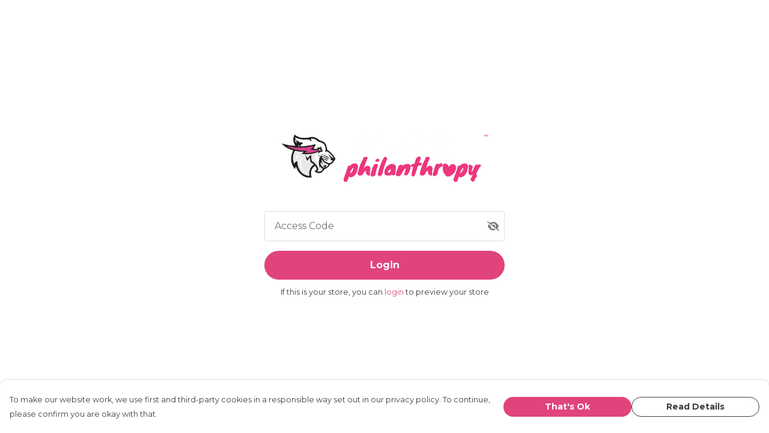

--- FILE ---
content_type: text/html
request_url: https://shopbeastphilanthropy.com/product/kindness-loading-sweater/
body_size: 3292
content:
<!DOCTYPE html>
<html lang="en">
  <head>
    <meta charset="UTF-8">
    <meta name="viewport" content="width=device-width, initial-scale=1.0">
    <link id="apple-touch-icon" rel="apple-touch-icon" href="#">
    <script type="module" crossorigin="" src="/assets/index.a17a56ef.js"></script>
    <link rel="modulepreload" crossorigin="" href="/assets/vue.bccf2447.js">
    <link rel="modulepreload" crossorigin="" href="/assets/sentry.13e8e62e.js">
    <link rel="stylesheet" href="/assets/index.dca9b00c.css">
  <link rel="manifest" href="/manifest.webmanifest"><title>Kindness Loading Sweater</title><link crossorigin="" href="https://fonts.gstatic.com" rel="preconnect"><link href="https://images.teemill.com" rel="preconnect"><link as="fetch" href="https://shopbeastphilanthropy.com/omnis/v3/frontend/217619/getStoreCoreData/json/" rel="preload"><link as="fetch" href="/omnis/v3/division/217619/products/kindness-loading-sweater/" rel="preload"><link as="fetch" href="/omnis/v3/division/217619/products/kindness-loading-sweater/stock/" rel="preload"><link fetchpriority="high" as="image" imagesizes="(max-width: 768px) 100vw, 1080px" imagesrcset="https://images.podos.io/4na7ddppkae7pjjaeaqk7acwvhgalv1lzde0hxsyn3epbt3d.jpeg.webp?w=640&h=640&v=2 640w, https://images.podos.io/4na7ddppkae7pjjaeaqk7acwvhgalv1lzde0hxsyn3epbt3d.jpeg.webp?w=1080&h=1080&v=2 1080w" href="https://images.podos.io/4na7ddppkae7pjjaeaqk7acwvhgalv1lzde0hxsyn3epbt3d.jpeg.webp?w=1080&h=1080&v=2" rel="preload"><link data-vue-meta="1" href="https://shopbeastphilanthropy.com/product/kindness-loading-sweater/" rel="canonical"><link rel="modulepreload" crossorigin="" href="/assets/ProductPage.011ea2e7.js"><link rel="preload" as="style" href="/assets/ProductPage.d578e97d.css"><link rel="modulepreload" crossorigin="" href="/assets/index.d5faf19e.js"><link rel="modulepreload" crossorigin="" href="/assets/AddToCartPopup.33081ac7.js"><link rel="modulepreload" crossorigin="" href="/assets/faCheck.1c3629eb.js"><link rel="modulepreload" crossorigin="" href="/assets/ProductReviewPopup.vue_vue_type_script_setup_true_lang.2179c085.js"><link rel="modulepreload" crossorigin="" href="/assets/index.23ac3528.js"><link rel="modulepreload" crossorigin="" href="/assets/faImages.75767661.js"><link rel="modulepreload" crossorigin="" href="/assets/SizeChartPopup.6fa90aba.js"><link rel="preload" as="style" href="/assets/SizeChartPopup.92291e53.css"><link rel="modulepreload" crossorigin="" href="/assets/startCase.86a80649.js"><link rel="modulepreload" crossorigin="" href="/assets/faThumbsUp.22655c13.js"><link rel="modulepreload" crossorigin="" href="/assets/faTruckFast.b83a6816.js"><link rel="modulepreload" crossorigin="" href="/assets/faTruckFast.0ecd7896.js"><link rel="modulepreload" crossorigin="" href="/assets/faClock.cdaa5e19.js"><link rel="modulepreload" crossorigin="" href="/assets/faRulerHorizontal.50d6e2dc.js"><link rel="modulepreload" crossorigin="" href="/assets/faPaintbrush.523bcc6b.js"><link rel="modulepreload" crossorigin="" href="/assets/ProductStock.78d4d260.js"><link rel="preload" as="style" href="/assets/ProductStock.e62963f7.css"><link rel="modulepreload" crossorigin="" href="/assets/faInfoCircle.d40247bf.js"><link rel="modulepreload" crossorigin="" href="/assets/EcoIcons.aab27e2e.js"><link rel="modulepreload" crossorigin="" href="/assets/faSync.23ef876f.js"><link rel="modulepreload" crossorigin="" href="/assets/faComment.b621b7c5.js"><link rel="modulepreload" crossorigin="" href="/assets/faChevronUp.550d1d42.js"><link rel="modulepreload" crossorigin="" href="/assets/ProductImageCarousel.99eba20b.js"><link rel="preload" as="style" href="/assets/ProductImageCarousel.04a3cc9e.css"><link rel="modulepreload" crossorigin="" href="/assets/faMicrochipAi.c0f9eac9.js"><link rel="modulepreload" crossorigin="" href="/assets/store.cf92bc34.js"><link rel="modulepreload" crossorigin="" href="/assets/logger.bb58204e.js"><link rel="modulepreload" crossorigin="" href="/assets/productProvider.e7211b52.js"><link rel="modulepreload" crossorigin="" href="/assets/confirm-leave-mixin.9bb137c4.js"><script>window.division_key = '217619';</script><meta data-vue-meta="1" vmid="author" content="Kindness Loading Sweater" name="author"><meta data-vue-meta="1" vmid="url" content="https://shopbeastphilanthropy.com/product/kindness-loading-sweater/" name="url"><meta data-vue-meta="1" vmid="description" content="The new Kindness Loading MrBeast Sweater. Feed those who are hungry. House those who are homeless. Combat the suffering of those in need. And all of t..." name="description"><meta data-vue-meta="1" vmid="og:type" content="website" property="og:type"><meta data-vue-meta="1" vmid="og:url" content="https://shopbeastphilanthropy.com/product/kindness-loading-sweater/" property="og:url"><meta data-vue-meta="1" vmid="og:title" content="Kindness Loading Sweater" property="og:title"><meta data-vue-meta="1" vmid="og:description" content="The new Kindness Loading MrBeast Sweater. Feed those who are hungry. House those who are homeless. Combat the suffering of those in need. And all of t..." property="og:description"><meta data-vue-meta="1" vmid="og:image" content="https://images.podos.io/4na7ddppkae7pjjaeaqk7acwvhgalv1lzde0hxsyn3epbt3d.jpeg" property="og:image"><meta vmid="og:site_name" content="Beast Philanthropy" property="og:site_name"><meta data-vue-meta="1" vmid="twitter:card" content="photo" property="twitter:card"><meta data-vue-meta="1" vmid="twitter:description" content="The new Kindness Loading MrBeast Sweater. Feed those who are hungry. House those who are homeless. Combat the suffering of those in need. And all of t..." property="twitter:description"><meta data-vue-meta="1" vmid="twitter:title" content="Kindness Loading Sweater" property="twitter:title"><meta data-vue-meta="1" vmid="twitter:image" content="https://images.podos.io/4na7ddppkae7pjjaeaqk7acwvhgalv1lzde0hxsyn3epbt3d.jpeg" property="twitter:image"><meta vmid="apple-mobile-web-app-capable" content="yes" property="apple-mobile-web-app-capable"><meta vmid="apple-mobile-web-app-status-bar-style" content="black" property="apple-mobile-web-app-status-bar-style"><meta vmid="apple-mobile-web-app-title" content="Beast Philanthropy" property="apple-mobile-web-app-title"><meta content="z4gms8zlzx3xficsticzma7xd1z0w7" name="facebook-domain-verification"><meta content="kLKYofXzVDhFSkV-dEr90QD8BwfyhLDA99DSyNyyp44" name="google-site-verification"><style>@font-face {
  font-family: "Archivo Black Fallback: Arial";
  src: local('Arial');
  ascent-override: 70.3366%;
  descent-override: 16.8231%;
  size-adjust: 124.8283%;
}
@font-face {
  font-family: "Archivo Black Fallback: Roboto";
  src: local('Roboto');
  ascent-override: 70.4144%;
  descent-override: 16.8417%;
  size-adjust: 124.6904%;
}@font-face {
  font-family: "Work Sans Fallback: Arial";
  src: local('Arial');
  ascent-override: 82.1016%;
  descent-override: 21.4523%;
  size-adjust: 113.2743%;
}
@font-face {
  font-family: "Work Sans Fallback: Roboto";
  src: local('Roboto');
  ascent-override: 82.1924%;
  descent-override: 21.4761%;
  size-adjust: 113.1492%;
}@font-face {
  font-family: "Montserrat Fallback: Arial";
  src: local('Arial');
  ascent-override: 84.9466%;
  descent-override: 22.0264%;
  size-adjust: 113.954%;
}
@font-face {
  font-family: "Montserrat Fallback: Roboto";
  src: local('Roboto');
  ascent-override: 85.0405%;
  descent-override: 22.0508%;
  size-adjust: 113.8281%;
}</style></head>

  <body>
    <div id="app"></div>
    
  <noscript><iframe src="https://www.googletagmanager.com/ns.html?id=GTM-MH6RJHM" height="0" width="0" style="display:none;visibility:hidden"></iframe></noscript><noscript>This site relies on JavaScript to do awesome things, please enable it in your browser</noscript></body>
  <script>
    (() => {
      /**
       * Disable the default browser prompt for PWA installation
       * @see https://developer.mozilla.org/en-US/docs/Web/API/BeforeInstallPromptEvent
       */
      window.addEventListener('beforeinstallprompt', event => {
        event.preventDefault();
      });

      var activeWorker = navigator.serviceWorker?.controller;
      var appVersion = window.localStorage.getItem('appVersion');
      var validVersion = 'v1';

      if (!activeWorker) {
        window.localStorage.setItem('appVersion', validVersion);

        return;
      }

      if (!appVersion || appVersion !== validVersion) {
        window.localStorage.setItem('appVersion', validVersion);

        if (navigator.serviceWorker) {
          navigator.serviceWorker
            .getRegistrations()
            .then(function (registrations) {
              var promises = [];

              registrations.forEach(registration => {
                promises.push(registration.unregister());
              });

              if (window.caches) {
                caches.keys().then(cachedFiles => {
                  cachedFiles.forEach(cache => {
                    promises.push(caches.delete(cache));
                  });
                });
              }

              Promise.all(promises).then(function () {
                console.log('Reload Window: Index');
                window.location.reload();
              });
            });
        }
      }
    })();
  </script>
</html>


--- FILE ---
content_type: text/javascript
request_url: https://shopbeastphilanthropy.com/assets/noIndex.1205c0f0.js
body_size: -5
content:
import"./index.a17a56ef.js";const o={meta:[{name:"robots",content:"noindex"}]};export{o as n};
//# sourceMappingURL=noIndex.1205c0f0.js.map


--- FILE ---
content_type: text/javascript
request_url: https://shopbeastphilanthropy.com/assets/faCheck.8f2d7400.js
body_size: 377
content:
import"./index.a17a56ef.js";var e={},u;function t(){return u||(u=1,function(a){Object.defineProperty(a,"__esModule",{value:!0});var c="fas",n="check",r=512,f=512,i=[10003,10004],h="f00c",v="M470.6 105.4c12.5 12.5 12.5 32.8 0 45.3l-256 256c-12.5 12.5-32.8 12.5-45.3 0l-128-128c-12.5-12.5-12.5-32.8 0-45.3s32.8-12.5 45.3 0L192 338.7 425.4 105.4c12.5-12.5 32.8-12.5 45.3 0z";a.definition={prefix:c,iconName:n,icon:[r,f,i,h,v]},a.faCheck=a.definition,a.prefix=c,a.iconName=n,a.width=r,a.height=f,a.ligatures=i,a.unicode=h,a.svgPathData=v,a.aliases=i}(e)),e}var l=t();export{l as f};
//# sourceMappingURL=faCheck.8f2d7400.js.map


--- FILE ---
content_type: text/javascript
request_url: https://shopbeastphilanthropy.com/assets/faTimes.1629f616.js
body_size: 371
content:
import"./index.a17a56ef.js";var n={},r={},d;function v(){return d||(d=1,function(i){Object.defineProperty(i,"__esModule",{value:!0});var a="fas",f="xmark",u=320,c=512,e=[128473,10005,10006,10060,215,"close","multiply","remove","times"],t="f00d",h="M310.6 150.6c12.5-12.5 12.5-32.8 0-45.3s-32.8-12.5-45.3 0L160 210.7 54.6 105.4c-12.5-12.5-32.8-12.5-45.3 0s-12.5 32.8 0 45.3L114.7 256 9.4 361.4c-12.5 12.5-12.5 32.8 0 45.3s32.8 12.5 45.3 0L160 301.3 265.4 406.6c12.5 12.5 32.8 12.5 45.3 0s12.5-32.8 0-45.3L205.3 256 310.6 150.6z";i.definition={prefix:a,iconName:f,icon:[u,c,e,t,h]},i.faXmark=i.definition,i.prefix=a,i.iconName=f,i.width=u,i.height=c,i.ligatures=e,i.unicode=t,i.svgPathData=h,i.aliases=e}(r)),r}var m;function s(){return m||(m=1,function(i){Object.defineProperty(i,"__esModule",{value:!0});var a=v();i.definition={prefix:a.prefix,iconName:a.iconName,icon:[a.width,a.height,a.aliases,a.unicode,a.svgPathData]},i.faTimes=i.definition,i.prefix=a.prefix,i.iconName=a.iconName,i.width=a.width,i.height=a.height,i.ligatures=a.aliases,i.unicode=a.unicode,i.svgPathData=a.svgPathData,i.aliases=a.aliases}(n)),n}var g=s();export{g as f};
//# sourceMappingURL=faTimes.1629f616.js.map
